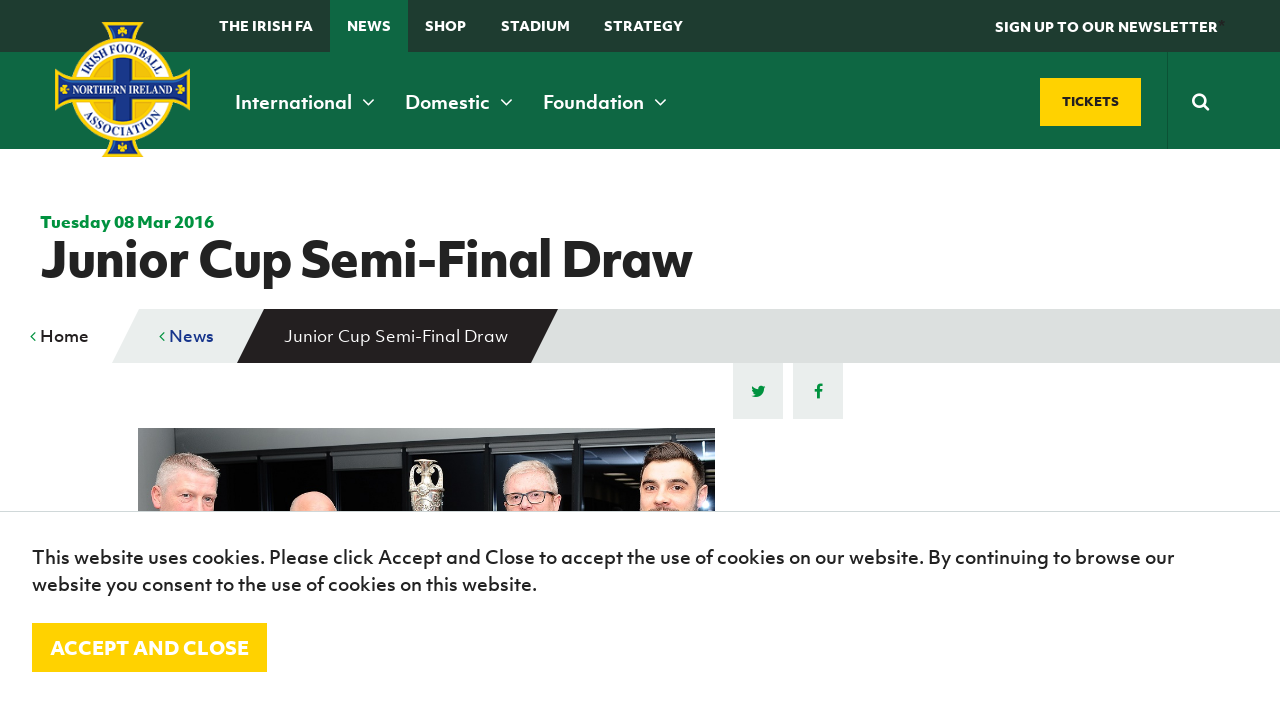

--- FILE ---
content_type: text/html; charset=utf-8
request_url: https://www.irishfa.com/news/2016/march/junior-cup-semi-final-draw
body_size: 20215
content:


<!DOCTYPE html>
<html lang="en" xmlns:ng="http://angularjs.org" id="ng-app" data-ng-app="ifaApp" data-ng-controller="main">
<head>
    <meta charset="UTF-8" />

<title>Junior Cup Semi-Final Draw | IFA</title>
<meta name="description" content="Holders Harryville Homers have been handed a difficult task in their defence of the IFA Junior Cup following Tuesday night&#39;s semi-final draw." />
<meta name="keywords" />

<meta property="og:locale" content="en_GB" />
<meta property="og:type" content=""/>
<meta property="og:title" content="Junior Cup Semi-Final Draw | IFA" />
<meta property="og:description" content="Holders Harryville Homers have been handed a difficult task in their defence of the IFA Junior Cup following Tuesday night&#39;s semi-final draw." />
<meta property="og:url" content="http://www.irishfa.com/news/2016/march/junior-cup-semi-final-draw"/>
  <meta property="og:image" content="/media/3648/reps-from-4-semi-finalists.jpg"/>  
  <meta property="og:image:type" content="image/jpg" />

<meta property="og:site_name" content="IFA" />


<meta name="twitter:card" content="summary_large_image" />
<meta name="twitter:title" content="Junior Cup Semi-Final Draw | IFA" />
<meta name="twitter:description" content="Holders Harryville Homers have been handed a difficult task in their defence of the IFA Junior Cup following Tuesday night&#39;s semi-final draw." />
  <meta name="twitter:image:src" content="http://www.irishfa.com/media/3648/reps-from-4-semi-finalists.jpg?width=500&height=250&mode=crop" />
<meta name="twitter:domain" content="http://www.irishfa.com" />

    <meta name="viewport" content="width=device-width, maximum-scale=1.0, initial-scale=1.0, user-scalable=no" />
    <meta name="apple-mobile-web-app-capable" content="yes" />
    <meta name="apple-mobile-web-app-status-bar-style" content="black" />
	
	<meta name="facebook-domain-verification" content="ffus2h74gl4tk3dr7z4bsny8yw15w4" />
	
    <!--[if lt IE 9]><script src="scripts/html5shiv.js"></script><![endif]-->
    




    <link rel="icon" type="image/x-icon" href="/images/favicon.ico">
    <link rel="apple-touch-icon-precomposed" sizes="114x114" href="/images/apple-touch-icon-114x114-precomposed.png">
    <link rel="apple-touch-icon-precomposed" sizes="72x72" href="/images/apple-touch-icon-72x72-precomposed.png">
    <link rel="apple-touch-icon-precomposed" href="/images/apple-touch-icon-57x57-precomposed.png">
    <link href="https://maxcdn.bootstrapcdn.com/font-awesome/4.7.0/css/font-awesome.min.css" rel="stylesheet">

    
    <link rel="stylesheet" href="https://use.typekit.net/rbe1mpf.css">

    <link rel="stylesheet" href="/css/jquery.fancybox.css" />
    <link rel="stylesheet" href="/Css/dist/style.css" />

    <style>
        .field-validation-error {
            color: red;
        }

        .radiobuttonlist label {
            display: inline !important;
        }

        html, body {
          overflow-x: hidden;
        }
        
        body {
          position: relative
        }
    </style>

    

    <script src="/scripts/jquery-1.10.2.min.js"></script>
    <script src="/scripts/underscore.js"></script>
    <script src="/scripts/owl.carousel.min.js"></script>

    <script src="/scripts/site.js"></script>
    <script src="/scripts/jquery.fancybox.pack.js"></script>
    <script src="/scripts/jquery.fancybox-media.js"></script>
    <script src="/scripts/ddaccordion.js"></script>
    <script src="/scripts/jquery.cycle2.js"></script>
    <script src="/scripts/jquery.cycle2.carousel.min.js"></script>
    <script src="/scripts/css3-mediaqueries.js"></script>
    <script src="/scripts/jquery.easytabs.js"></script>
    <script src="/scripts/selectivizr-min.js"></script>
    <script src="/scripts/waypoints.min.js"></script>
    <script src="/scripts/jquery.counterup.min.js"></script>
    <script src="/scripts/site-specific-scripts.js"></script>
    <script src="/scripts/imagesloaded.js"></script>
    <script src="/scripts/moment.min.js"></script>

    <script src="/scripts/jquery.countdown.js"></script>

    <script src="/Scripts/jquery.cookie.js"></script>
    

    <script src="/scripts/jquery.countdown.js"></script>
    <script src="/Scripts/foundation.min.js"></script>

    

        <script>
        (function (i, s, o, g, r, a, m) {
            i['GoogleAnalyticsObject'] = r; i[r] = i[r] || function () {
                (i[r].q = i[r].q || []).push(arguments)
            }, i[r].l = 1 * new Date(); a = s.createElement(o),
                m = s.getElementsByTagName(o)[0]; a.async = 1; a.src = g; m.parentNode.insertBefore(a, m)
        })(window, document, 'script', '//www.google-analytics.com/analytics.js', 'ga');

        ga('create', 'UA-2813378-1', 'auto');
        ga('send', 'pageview');

    </script>




    <!-- Google Tag Manager -->
    <script>
        (function (w, d, s, l, i) {
            w[l] = w[l] || []; w[l].push({
                'gtm.start':
                    new Date().getTime(), event: 'gtm.js'
            }); var f = d.getElementsByTagName(s)[0],
                j = d.createElement(s), dl = l != 'dataLayer' ? '&l=' + l : ''; j.async = true; j.src =
                    'https://www.googletagmanager.com/gtm.js?id=' + i + dl; f.parentNode.insertBefore(j, f);
        })(window, document, 'script', 'dataLayer', 'GTM-TQMRZMD');</script>
    <!-- End Google Tag Manager —>


        <!-- Facebook Pixel Code -->
    <script>!function (f, b, e, v, n, t, s) { if (f.fbq) return; n = f.fbq = function () { n.callMethod ? n.callMethod.apply(n, arguments) : n.queue.push(arguments) }; if (!f._fbq) f._fbq = n; n.push = n; n.loaded = !0; n.version = '2.0'; n.queue = []; t = b.createElement(e); t.async = !0; t.src = v; s = b.getElementsByTagName(e)[0]; s.parentNode.insertBefore(t, s) }(window, document, 'script', 'https://connect.facebook.net/en_US/fbevents.js'); fbq('init', '177317209476072'); // Insert your pixel ID here. fbq('track', 'PageView');</script>
    <noscript><img height="1" width="1" style="display:none" src="https://www.facebook.com/tr?id=177317209476072&ev=PageView&noscript=1" ; /></noscript> <!-- DO NOT MODIFY -->
    <!-- End Facebook Pixel Code -->

</head>
<body>
    <noscript>
        <img src="http://www.s3network1.com/images/track/62062.png?trk_user=62062&trk_tit=jsdisabled&trk_ref=jsdisabled&trk_loc=jsdisabled" height="0" width="0" style="display:none;" />
    </noscript>

    <script>
        $(document).ready(function () {
            //alert('boo');
            cookiesPolicyBar();
        });

        function cookiesPolicyBar() {
            // Check cookie
            if ($.cookie('ifaGdprCookie') != "active") $('#cookieAcceptBar').show();
            //Assign cookie on click
            $('#cookieAcceptBarConfirm').on('click', function () {
                $.cookie('ifaGdprCookie', 'active', { expires: 7, path: '/' }); // cookie will expire in one day
                $('#cookieAcceptBar').fadeOut();

            });
        }
    </script>
    <header class="header-inner">

        <form class="search-mobile" action="/search-results" method="get">
            <div class="search-mobile-container">
                <input type="text" placeholder="Search" name="q" required />
                <button type="submit"><span><i class="fa fa-search"></i></span></button>
            </div>
        </form>

        <div class="top-nav show-for-xmedium ">
            <div class="grid-container">
                <div class="grid-x grid-padding-x align-middle">
                    <div class="cell small-12 medium-8">
                        <ul>
                            
                            <li><a href="/irish-football-association">The Irish FA</a></li>
                            <li><a class="menu-state-active" href="/news">News</a></li>
                            
                            <li><a href="/shop" target="_blank">Shop</a></li>
                            <li><a href="/national-football-stadium-at-windsor-park">Stadium</a></li>
                                                        
                            
							<li>
                                <a href="https://www.irishfa.com/irish-fa-five-year-strategy">
                                    STRATEGY
                                </a>
                            </li>
                            <li><a class="search-trigger" href="#">&nbsp;</a></li>
                        </ul>
                    </div>
                    <div class="cell small-12 medium-4 text-right">
                        <a href="#" class="header-btn" data-open="news-letter" ng-click="showNewsLetterForm()" ng-class="{'' : shownews}"><span>SIGN UP TO OUR NEWSLETTER</span></a>*
                    </div>
                </div>
            </div>
        </div>
        <nav class="main-navigation ">
            <div class="grid-container">

                <div class="grid-x grid-padding-x align-middle">

                    <div class="cell small-12 medium-12 xmedium-9">
                        <div class="header-left">
                            <span class="mobile-navigation-trigger" ng-click="mobilemenuopen=!mobilemenuopen">
                                <i class="fa" ng-class="{ 'fa-bars' : !mobilemenuopen, 'fa-times' : mobilemenuopen }"></i>
                                <em ng-if="!mobilemenuopen">Menu</em>
                                <em ng-if="mobilemenuopen">Close</em>
                            </span>
                        </div>

                        <a class="logo" href="/">
                            <img src="/images/logo.png" alt="Irish Football Association">
                        </a>
                        <span class="mobile-search-trigger"> </span>

                        <nav class="main-nav">
                            <ul>
                                <li><a href="/ifa-international" data-meganav="1" class="meganav-trigger">International&nbsp;<i class="fa fa-angle-down"></i></a></li>
                                <li><a href="/ifa-domestic" data-meganav="2" class="meganav-trigger">Domestic&nbsp;<i class="fa fa-angle-down"></i></a></li>
                                <li><a href="/irish-fa-foundation" data-meganav="3" class="meganav-trigger">Foundation&nbsp;<i class="fa fa-angle-down"></i></a></li>
                            </ul>
                        </nav>
                    </div>
                    <div class="cell small-12 medium-12 xmedium-3">

                        <div class="header-ticket-search align-middle flex-end">
                            <a class="button custom-size" href="https://www.irishfa.com/tickets" class="buy-tickets"><span>Tickets</span></a>
                            <span class="middle-border"></span>
                            <form class="search-main" action="/search-results" method="get">
                                <input class="search-input" autocomplete="off" type="text" placeholder="Search" name="q" required />
                                <button type="submit"><span><i class="fa fa-search"></i></span></button>
                            </form>
                        </div>
                    </div>

                </div>
            </div>
        </nav>

        <div class="reveal" id="news-letter" data-reveal>
            <h2><strong>Sign up to the Irish FA Newsletter today</strong></h2>
            <small>Keep up-to-date with all the latest news from the Irish FA including ticket updates, match information, competitions, articles and much more.</small>

            <form ng-submit="submitFanNews()" id="fan-news-form" ng-class="{'show' : shownews, 'sent' : sent}">

                <input type="email" class="textbox" ng-model="newsletterEmail" ng-show="shownews" placeholder="Email address" required />
                <button type="submit" class="button yellow">
                    <span ng-hide="newsSending">Subscribe</span>
                    <i ng-if="newsSending" class="fa fa-cog fa-spin"></i>
                </button>

                <div id="thank-you"><span>Thank you</span></div>

            </form>

            <button class="close-button" data-close aria-label="Close reveal" type="button">
                <span aria-hidden="true" class="color--white">&times;</span>
            </button>

            

        </div>







         <div class="meganav" data-meganav="1">
      <div class="row-medium">
        <div class="col col-4">

                  <div class="subsection">
          <h5><a href="/ifa-international/fixtures-and-results"><i>B</i><span>Fixtures and results</span></a></h5>
        </div>
 
           

        </div>
        <div class="col col-4">

                  <div class="subsection">
          <h5><a href="/ifa-international/squads"><i>E</i><span>Squads</span></a></h5>
            <ul>
                <li><a href="/ifa-international/squads/northern-ireland-senior-men">Northern Ireland Senior Men</a></li>
                <li><a href="/ifa-international/squads/northern-ireland-under-21">Northern Ireland Under 21</a></li>
                <li><a href="/ifa-international/squads/northern-ireland-under-19-men">Northern Ireland Under 19 Men</a></li>
                <li><a href="/ifa-international/squads/northern-ireland-under-17-men">Northern Ireland Under 17 Men</a></li>
                <li><a href="/ifa-international/squads/northern-ireland-senior-women">Northern Ireland Senior Women</a></li>
                <li><a href="/ifa-international/squads/northern-ireland-under-19-women">Northern Ireland Under 19 Women</a></li>
                <li><a href="/ifa-international/squads/northern-ireland-under-17-women">Northern Ireland Under 17 Women</a></li>
            </ul>
        </div>
 
           

        </div>
        <div class="col col-4">

                  <div class="subsection">
          <h5><a href="/ifa-international/gawa-zone"><i>D</i><span>GAWA Zone</span></a></h5>
            <ul>
                <li><a href="/ifa-international/gawa-zone/supporters-clubs">Supporters&#39; clubs</a></li>
                <li><a href="/ifa-international/gawa-zone/fan-experience">Fan Experience</a></li>
                <li><a href="/ifa-international/gawa-zone/rewind-watch-classic-northern-ireland-matches">REWIND: Watch classic Northern Ireland matches</a></li>
                <li><a href="/ifa-international/gawa-zone/northern-ireland-hall-of-fame">Northern Ireland Hall of Fame</a></li>
                <li><a href="/ifa-international/gawa-zone/gawa-shop">GAWA Shop</a></li>
            </ul>
        </div>
 
                  <div class="subsection">
          <h5><a href="/ifa-international/jd-national-academy"><i>J</i><span>JD National Academy</span></a></h5>
            <ul>
                <li><a href="/ifa-international/jd-national-academy/about-jd-national-academy">About JD National Academy</a></li>
            </ul>
        </div>
 

        </div>
      </div>
    </div>


    <div class="meganav" data-meganav="2">
      <div class="row-medium">
        <div class="col col-4">

                  <div class="subsection">
          <h5><a href="/ifa-domestic/fixtures-results"><i>B</i><span>Fixtures &amp; Results</span></a></h5>
        </div>
 
                  <div class="subsection">
          <h5><a href="/ifa-domestic/cup-competitions"><i>A</i><span>Cup competitions</span></a></h5>
            <ul>
                <li><a href="/ifa-domestic/cup-competitions/clearer-water-irish-cup">Clearer Water Irish Cup</a></li>
                <li><a href="/ifa-domestic/cup-competitions/womens-challenge-cup">Women&#39;s Challenge Cup</a></li>
                <li><a href="/ifa-domestic/cup-competitions/mccombs-coach-travel-intermediate-cup">McComb&#39;s Coach Travel Intermediate Cup</a></li>
                <li><a href="/ifa-domestic/cup-competitions/fonacab-craig-stanfield-junior-cup">fonaCAB Craig Stanfield Junior Cup</a></li>
                <li><a href="/ifa-domestic/cup-competitions/harry-cavan-youth-cup">Harry Cavan Youth Cup</a></li>
            </ul>
        </div>
 

        </div>
        <div class="col col-4">

                  <div class="subsection">
          <h5><a href="/ifa-domestic/leagues"><i>M</i><span>Leagues</span></a></h5>
            <ul>
                <li><a href="/ifa-domestic/leagues/nifl-premiership">NIFL Premiership</a></li>
                <li><a href="/ifa-domestic/leagues/nifl-women-s-premiership">NIFL Women’s Premiership</a></li>
                <li><a href="/ifa-domestic/leagues/nifl-championship">NIFL Championship</a></li>
                <li><a href="/ifa-domestic/leagues/nifl-premier-intermediate-league">NIFL Premier Intermediate League</a></li>
                <li><a href="/ifa-domestic/leagues/northern-ireland-womens-football-association">Northern Ireland Women&#39;s Football Association</a></li>
                <li><a href="/ifa-domestic/leagues/northern-amateur-football-league">Northern Amateur Football League</a></li>
                <li><a href="/ifa-domestic/leagues/player-registration-forms">Player Registration Forms</a></li>
            </ul>
        </div>
 

        </div>
        <div class="col col-4">


        </div>
      </div>
    </div>

    <div class="meganav" data-meganav="3">
      <div class="row-medium">
        <div class="col col-3">

                  <div class="subsection">
          <h5><a href="/irish-fa-foundation/grassroots-and-youth-football"><i>G</i><span>Grassroots and Youth Football</span></a></h5>
            <ul>
                <li><a href="/irish-fa-foundation/grassroots-and-youth-football/irish-fa-football-camps">Irish FA Football Camps</a></li>
                <li><a href="/irish-fa-foundation/grassroots-and-youth-football/mcdonalds-programmes">McDonald&#39;s Programmes</a></li>
                <li><a href="/irish-fa-foundation/grassroots-and-youth-football/girls-and-womens-football">Girls&#39; and women&#39;s football</a></li>
                <li><a href="/irish-fa-foundation/grassroots-and-youth-football/safeguarding">Safeguarding</a></li>
                <li><a href="/irish-fa-foundation/grassroots-and-youth-football/delivering-let-them-play">Delivering Let Them Play</a></li>
                <li><a href="/irish-fa-foundation/grassroots-and-youth-football/schools-programmes">Schools Programmes</a></li>
                <li><a href="/irish-fa-foundation/grassroots-and-youth-football/howdens-game-changer-programme">Howdens Game Changer Programme</a></li>
                <li><a href="/irish-fa-foundation/grassroots-and-youth-football/youth-football-framework">Youth Football Framework</a></li>
            </ul>
        </div>
 


        </div>
        <div class="col col-3">

                  <div class="subsection">
          <h5><a href="/irish-fa-foundation/disability-and-inclusive-football"><i>K</i><span>Disability and Inclusive Football</span></a></h5>
            <ul>
                <li><a href="/irish-fa-foundation/disability-and-inclusive-football/coaching">Coaching</a></li>
                <li><a href="/irish-fa-foundation/disability-and-inclusive-football/disability-strategy-booklet">Disability Strategy Booklet</a></li>
                <li><a href="/irish-fa-foundation/disability-and-inclusive-football/deaf-football">Deaf football</a></li>
                <li><a href="/irish-fa-foundation/disability-and-inclusive-football/george-best-community-cup">George Best Community Cup</a></li>
            </ul>
        </div>
 


        </div>
        <div class="col col-3">

                  <div class="subsection">
          <h5><a href="/irish-fa-foundation/community-volunteering"><i>C</i><span>Community &amp; Volunteering</span></a></h5>
            <ul>
                <li><a href="/irish-fa-foundation/community-volunteering/stadium-community-benefits-initiative">Stadium Community Benefits Initiative</a></li>
                <li><a href="/irish-fa-foundation/community-volunteering/how-to-volunteer">How to volunteer</a></li>
                <li><a href="/irish-fa-foundation/community-volunteering/people-clubs">People &amp; Clubs</a></li>
                <li><a href="/irish-fa-foundation/community-volunteering/stay-onside">Stay Onside</a></li>
                <li><a href="/irish-fa-foundation/community-volunteering/ahead-of-the-game">Ahead of the Game</a></li>
                <li><a href="/irish-fa-foundation/community-volunteering/walking-football">Walking Football</a></li>
                <li><a href="/irish-fa-foundation/community-volunteering/department-for-communities">Department for Communities</a></li>
                <li><a href="/irish-fa-foundation/community-volunteering/young-leaders-programme">Young Leaders Programme</a></li>
                <li><a href="/irish-fa-foundation/community-volunteering/fresh-start-through-sport-programme">Fresh Start Through Sport Programme</a></li>
            </ul>
        </div>
 

        </div>
        <div class="col col-3">

                  <div class="subsection">
          <h5><a href="/irish-fa-foundation/futsal"><i>N</i><span>Futsal</span></a></h5>
            <ul>
                <li><a href="/irish-fa-foundation/futsal/grassroots-futsal-development">Grassroots Futsal Development</a></li>
                <li><a href="/irish-fa-foundation/futsal/domestic-futsal-competitions">Domestic Futsal Competitions</a></li>
                <li><a href="/irish-fa-foundation/futsal/futsal-coach-education">Futsal Coach Education</a></li>
                <li><a href="/irish-fa-foundation/futsal/futsal-referee-education">Futsal Referee Education</a></li>
                <li><a href="/irish-fa-foundation/futsal/international-futsal">International Futsal</a></li>
            </ul>
        </div>
 

        </div>
      </div>
    </div>





        <div class="clearfix"></div>
        </div>
    </header>


    <style>
        .sub-nav {
            display: none;
        }

            .sub-nav.open {
                display: block;
            }
    </style>


    
<nav class="mobile-navigation" ng-class="{'open' : mobilemenuopen}">
  <ul>
    <li><a href="/">Home</a></li>
        <li>

                <a href="/ifa-international">International teams</a>
                    <span class="nav-toggle"><i class="fa fa-angle-down"></i></span>
                    <ul class="sub-nav">
                            <li>
                                <a href="/ifa-international/fixtures-and-results">Fixtures and results</a>
                            </li>
                            <li>
                                <a href="/ifa-international/squads">Squads</a>
                            </li>
                            <li>
                                <a href="/ifa-international/gawa-zone">GAWA Zone</a>
                            </li>
                            <li>
                                <a href="/ifa-international/jd-national-academy">JD National Academy</a>
                            </li>
                            <li>
                                <a href="/ifa-international/irish-fa-jd-national-academy-residential">Irish FA JD National Academy Residential</a>
                            </li>
                            <li>
                                <a href="/ifa-international/a-new-dream-uefa-womens-euro-2022">A New Dream | UEFA Women&#39;s Euro 2022</a>
                            </li>
                    </ul>

        </li>
        <li>

                <a href="/ifa-domestic">Domestic</a>
                    <span class="nav-toggle"><i class="fa fa-angle-down"></i></span>
                    <ul class="sub-nav">
                            <li>
                                <a href="/ifa-domestic/fixtures-results">Fixtures &amp; Results</a>
                            </li>
                            <li>
                                <a href="/ifa-domestic/cup-competitions">Cup competitions</a>
                            </li>
                            <li>
                                <a href="/ifa-domestic/leagues">Leagues</a>
                            </li>
                    </ul>

        </li>
        <li>

                <a href="/irish-fa-foundation">Irish FA Foundation</a>
                    <span class="nav-toggle"><i class="fa fa-angle-down"></i></span>
                    <ul class="sub-nav">
                            <li>
                                <a href="/irish-fa-foundation/grassroots-and-youth-football">Grassroots and Youth Football</a>
                            </li>
                            <li>
                                <a href="/irish-fa-foundation/disability-and-inclusive-football">Disability and Inclusive Football</a>
                            </li>
                            <li>
                                <a href="/irish-fa-foundation/community-volunteering">Community &amp; Volunteering</a>
                            </li>
                            <li>
                                <a href="/irish-fa-foundation/futsal">Futsal</a>
                            </li>
                            <li>
                                <a href="/irish-fa-foundation/ifa-foundation-online-resources">IFA Foundation online resources</a>
                            </li>
                    </ul>

        </li>
        <li>

                <a href="/irish-football-association">The Irish FA</a>
                    <span class="nav-toggle"><i class="fa fa-angle-down"></i></span>
                    <ul class="sub-nav">
                            <li>
                                <a href="/irish-football-association/about-the-ifa">About the IFA</a>
                            </li>
                            <li>
                                <a href="/irish-football-association/irish-fa-dcms-grassroots-facilities-investment-fund-2025-26">Irish FA / DCMS Grassroots Facilities Investment Fund 2025-26</a>
                            </li>
                            <li>
                                <a href="/irish-football-association/appeals">Appeals</a>
                            </li>
                            <li>
                                <a href="/irish-football-association/coach-education">Coach Education</a>
                            </li>
                            <li>
                                <a href="/irish-football-association/refereeing">Refereeing</a>
                            </li>
                            <li>
                                <a href="/irish-football-association/official-partners-of-the-irish-fa">Official partners of the Irish FA</a>
                            </li>
                            <li>
                                <a href="/irish-football-association/association-documents">Association Documents</a>
                            </li>
                            <li>
                                <a href="/irish-football-association/stadium">Stadium</a>
                            </li>
                            <li>
                                <a href="/irish-football-association/suspension-list-and-notice-of-complaints">Suspension List and Notice of Complaints</a>
                            </li>
                            <li>
                                <a href="/irish-football-association/club-licensing">Club Licensing</a>
                            </li>
                            <li>
                                <a href="/irish-football-association/rules-and-regulations">Rules and regulations</a>
                            </li>
                            <li>
                                <a href="/irish-football-association/agents">Agents</a>
                            </li>
                            <li>
                                <a href="/irish-football-association/anti-doping">Anti-doping</a>
                            </li>
                            <li>
                                <a href="/irish-football-association/contact-us">Contact Us</a>
                            </li>
                            <li>
                                <a href="/irish-football-association/social-return-on-investment-sroi">Social Return On Investment  - SROI</a>
                            </li>
                            <li>
                                <a href="/irish-football-association/youth-football-framework">Youth Football Framework</a>
                            </li>
                            <li>
                                <a href="/irish-football-association/facilities">Facilities</a>
                            </li>
                            <li>
                                <a href="/irish-football-association/men-s-football-pyramid-restructure">Men’s Football Pyramid Restructure</a>
                            </li>
                            <li>
                                <a href="/irish-football-association/inspire-programme">Inspire Programme</a>
                            </li>
                    </ul>

        </li>
        <li>

                <a href="/news">News</a>
                    <span class="nav-toggle"><i class="fa fa-angle-down"></i></span>
                    <ul class="sub-nav">
                            <li>
                                <a href="/news/categories">Categories</a>
                            </li>
                    </ul>

        </li>
        <li>

                <a href="/events">Events</a>
                    <span class="nav-toggle"><i class="fa fa-angle-down"></i></span>
                    <ul class="sub-nav">
                            <li>
                                <a href="/events/categories">Categories</a>
                            </li>
                    </ul>

        </li>
        <li>

                <a href="/shop">Shop</a>
                    <span class="nav-toggle"><i class="fa fa-angle-down"></i></span>
                    <ul class="sub-nav">
                            <li>
                                <a href="/shop/black-friday-offers-2023">Black Friday offers 2023</a>
                            </li>
                    </ul>

        </li>
        <li>

                <a class="button blue" href="/tickets"><i>H</i> Tickets</a>

        </li>
        <li>

                <a href="/subscribe">Subscribe</a>

        </li>
        <li>

                <a href="/newsletter">Newsletter</a>

        </li>
        <li>

                <a href="/irish-fa-five-year-strategy">Irish FA five-year strategy</a>

        </li>
        <li>

                <a href="/find-a-club">Find A Club</a>
                    <span class="nav-toggle"><i class="fa fa-angle-down"></i></span>
                    <ul class="sub-nav">
                            <li>
                                <a href="/find-a-club/sion-swifts-ladies-girls-fc">Sion Swifts Ladies &amp; Girls FC</a>
                            </li>
                            <li>
                                <a href="/find-a-club/linfield-ladies-fc">Linfield Ladies FC</a>
                            </li>
                            <li>
                                <a href="/find-a-club/glentoran-women-fc">Glentoran Women FC</a>
                            </li>
                            <li>
                                <a href="/find-a-club/crusaders-strikers-womens-fc">Crusaders Strikers Women&#39;s F.C.</a>
                            </li>
                            <li>
                                <a href="/find-a-club/craigavon-city-ladies">Craigavon City Ladies</a>
                            </li>
                            <li>
                                <a href="/find-a-club/ambassadors-fc">Ambassadors FC</a>
                            </li>
                            <li>
                                <a href="/find-a-club/lisburn-ladies">Lisburn Ladies</a>
                            </li>
                            <li>
                                <a href="/find-a-club/carnmoney-ladies-fc">Carnmoney Ladies FC</a>
                            </li>
                            <li>
                                <a href="/find-a-club/albert-foundry-fc">Albert Foundry FC</a>
                            </li>
                            <li>
                                <a href="/find-a-club/antrim-rovers-fc">Antrim Rovers FC</a>
                            </li>
                            <li>
                                <a href="/find-a-club/armagh-city-ladies-and-girls">Armagh City Ladies and Girls</a>
                            </li>
                            <li>
                                <a href="/find-a-club/ballinamallard-united">Ballinamallard United</a>
                            </li>
                            <li>
                                <a href="/find-a-club/ballymena-united-allstars">Ballymena United Allstars</a>
                            </li>
                            <li>
                                <a href="/find-a-club/22nd-ob-ladies-fc">22nd OB / Ladies FC</a>
                            </li>
                            <li>
                                <a href="/find-a-club/ballynagross-fc">Ballynagross FC</a>
                            </li>
                            <li>
                                <a href="/find-a-club/ballynahinch-youth-ladies">Ballynahinch Youth Ladies</a>
                            </li>
                            <li>
                                <a href="/find-a-club/banbridge-rangers">Banbridge Rangers</a>
                            </li>
                            <li>
                                <a href="/find-a-club/bangor-ladies-fc">Bangor Ladies FC</a>
                            </li>
                            <li>
                                <a href="/find-a-club/belfast-celtic-ladies">Belfast Celtic Ladies</a>
                            </li>
                            <li>
                                <a href="/find-a-club/belfast-ravens">Belfast Ravens</a>
                            </li>
                            <li>
                                <a href="/find-a-club/belfast-swifts">Belfast Swifts</a>
                            </li>
                            <li>
                                <a href="/find-a-club/carrick-rangers-academy">Carrick Rangers Academy</a>
                            </li>
                            <li>
                                <a href="/find-a-club/castlewellan-fc">Castlewellan FC</a>
                            </li>
                            <li>
                                <a href="/find-a-club/cliftonville-ladies">Cliftonville Ladies</a>
                            </li>
                            <li>
                                <a href="/find-a-club/coleraine-ladies">Coleraine Ladies</a>
                            </li>
                            <li>
                                <a href="/find-a-club/comber-rec-ladies">Comber Rec Ladies</a>
                            </li>
                            <li>
                                <a href="/find-a-club/craigavon-city">Craigavon City</a>
                            </li>
                            <li>
                                <a href="/find-a-club/crewe-united-ladies">Crewe United Ladies</a>
                            </li>
                            <li>
                                <a href="/find-a-club/crumlin-united-football-academy">Crumlin United Football Academy</a>
                            </li>
                            <li>
                                <a href="/find-a-club/derry-city-fc">Derry City FC</a>
                            </li>
                            <li>
                                <a href="/find-a-club/downpatrick-fc">Downpatrick FC</a>
                            </li>
                            <li>
                                <a href="/find-a-club/dungiven-celtic-girls">Dungiven Celtic Girls</a>
                            </li>
                            <li>
                                <a href="/find-a-club/foyle-belles">Foyle Belles</a>
                            </li>
                            <li>
                                <a href="/find-a-club/greenisland-girls">Greenisland Girls</a>
                            </li>
                            <li>
                                <a href="/find-a-club/irvinestown-wanderers">Irvinestown Wanderers</a>
                            </li>
                            <li>
                                <a href="/find-a-club/killen-rangers">Killen Rangers</a>
                            </li>
                            <li>
                                <a href="/find-a-club/larne-ladies">Larne Ladies</a>
                            </li>
                            <li>
                                <a href="/find-a-club/linfield-ladies">Linfield Ladies</a>
                            </li>
                            <li>
                                <a href="/find-a-club/lisburn-ladies-fc">Lisburn Ladies FC</a>
                            </li>
                            <li>
                                <a href="/find-a-club/lisburn-rangers-ladies">Lisburn Rangers Ladies</a>
                            </li>
                            <li>
                                <a href="/find-a-club/lisnaskea-rovers-fc">Lisnaskea Rovers FC</a>
                            </li>
                            <li>
                                <a href="/find-a-club/mid-ulster-ladies-fc">Mid Ulster Ladies FC</a>
                            </li>
                            <li>
                                <a href="/find-a-club/moneyslane-ladies-fc">Moneyslane Ladies FC</a>
                            </li>
                            <li>
                                <a href="/find-a-club/mountjoy-fc">Mountjoy FC</a>
                            </li>
                            <li>
                                <a href="/find-a-club/roe-valley-girls">Roe Valley Girls</a>
                            </li>
                            <li>
                                <a href="/find-a-club/sion-swifts">Sion Swifts</a>
                            </li>
                            <li>
                                <a href="/find-a-club/st-james-swifts">St James Swifts</a>
                            </li>
                            <li>
                                <a href="/find-a-club/st-marys-fc">St Mary&#39;s FC</a>
                            </li>
                            <li>
                                <a href="/find-a-club/st-matthews">St Matthew&#39;s</a>
                            </li>
                            <li>
                                <a href="/find-a-club/tummery-athletic-fc">Tummery Athletic FC</a>
                            </li>
                    </ul>

        </li>
        <li>

                <a href="/football-ni-app">Football NI app</a>

        </li>
        <li>

                <a href="/esports">Esports</a>

        </li>
        <li>

                <a href="/fotm">FOTM</a>

        </li>
        <li>

                <a href="/irishcupfinal">IrishCupFinal</a>

        </li>


		
        <li>
            <a href="https://www.irishfa.com/ifa-international/a-new-dream-uefa-womens-euro-2022">
                Women’s Euro
            </a>
        </li>
  </ul>
</nav>



    




<section class="breadcrumb mobile ">

    <div class="row">
      <ul>
        <li><a href="#" id="go-back"><i class="fa fa-angle-left"></i> Back</a><span></span></li>
      </ul>
        <div class="section-menu">
          <a class="button secondary small section-menu-trigger" ng-click="innermobilenav=!innermobilenav">
            <span class="accordprefix"> <i class='fa' ng-class="{'fa-bars' : !innermobilenav, 'fa-times' : innermobilenav}"></i></span>
            <span>In this section</span>
          </a>
        </div>
        <ul class="section-menu-list" ng-class="{'open' : innermobilenav}">
            <li>
              <a href="/news/2016/march/mlas-back-uefa-women-s-under-19-championship">MLA&#39;s back UEFA Women’s Under-19 Championship</a>

              

            </li>
            <li>
              <a href="/news/2016/march/northern-ireland-to-host-european-womens-under-19-championships">Northern Ireland to host European Women&#39;s Under 19 Championships</a>

              

            </li>
            <li>
              <a href="/news/2016/march/magilton-on-club-ni-programme">Magilton on Club NI Programme</a>

              

            </li>
            <li>
              <a href="/news/2016/march/club-ni-cup-a-success">Club NI Cup A Success</a>

              

            </li>
            <li>
              <a href="/news/2016/march/countdown-to-uefa-futsal-euro-serbia-2016">Countdown to UEFA Futsal EURO Serbia 2016</a>

              

            </li>
            <li>
              <a href="/news/2016/march/national-female-futsal-finals">National Female Futsal Finals</a>

              

            </li>
            <li>
              <a href="/news/2016/march/annual-futsal-cup-kicks-off">Annual Futsal Cup kicks off</a>

              

            </li>
            <li>
              <a href="/news/2016/march/staff-conference-on-football-development-futsal">Staff Conference on football development &amp; Futsal</a>

              

            </li>
            <li>
              <a href="/news/2016/march/tennents-irish-cup-6th-round-weekend">Tennent&#39;s Irish Cup 6th Round Weekend</a>

              

            </li>
            <li>
              <a href="/news/2016/march/volunteer-focus-linda-ross">Volunteer Focus - Linda Ross</a>

              

            </li>
            <li>
              <a href="/news/2016/march/st-lukes-reach-junior-cup-semis">St Lukes reach Junior Cup Semi&#39;s</a>

              

            </li>
            <li>
              <a href="/news/2016/march/nortel-progress-in-intermediate-cup">Nortel progress in Intermediate Cup</a>

              

            </li>
            <li>
              <a href="/news/2016/march/ballymena-iii-reach-youth-cup-semis">Ballymena III reach Youth Cup Semis</a>

              

            </li>
            <li>
              <a href="/news/2016/march/crusader-colts-reach-harry-cavan-youth-cup-final">Crusader Colts reach Harry Cavan Youth Cup Final</a>

              

            </li>
            <li>
              <a href="/news/2016/march/ballymena-iii-clinch-last-minute-winner">Ballymena III clinch last minute winner</a>

              

            </li>
            <li>
              <a href="/news/2016/march/michael-o-neill-signs-new-four-year-contract-with-the-irish-fa">Michael O’Neill signs new four-year contract with the Irish FA</a>

              

            </li>
            <li>
              <a href="/news/2016/march/book-now-on-the-nutty-krust-easter-football-camps">Book Now On The Nutty Krust Easter Football Camps!</a>

              

            </li>
            <li>
              <a href="/news/2016/march/countdown-to-uefa-euro-2016-100-days-to-go">Countdown To Uefa Euro 2016 – 100 Days To Go!</a>

              

            </li>
            <li>
              <a href="/news/2016/march/tickets-for-international-friendlies-now-on-sale">Tickets For International Friendlies Now On Sale</a>

              

            </li>
            <li>
              <a href="/news/2016/march/junior-cup-semi-final-draw">Junior Cup Semi-Final Draw</a>

              

            </li>
            <li>
              <a href="/news/2016/march/under-18-squad-named-for-international-against-england">Under 18 Squad Named For International Against England</a>

              

            </li>
            <li>
              <a href="/news/2016/march/brunt-out-of-euro-2016">Brunt Out Of Euro 2016</a>

              

            </li>
            <li>
              <a href="/news/2016/march/northern-ireland-fall-to-last-minute-winner-from-slovakia">Northern Ireland Fall To Last Minute Winner From Slovakia</a>

              

            </li>
            <li>
              <a href="/news/2016/march/it-s-a-devastating-blow-for-chris-michael-oneill">‘It’S A Devastating Blow For Chris’ - Michael O&#39;neill</a>

              

            </li>
            <li>
              <a href="/news/2016/march/ticket-update-for-slovenia-game">Ticket Update For Slovenia Game</a>

              

            </li>
            <li>
              <a href="/news/2016/march/tennents-irish-cup-quarter-final-preview">Tennent&#39;s Irish Cup Quarter Final Preview</a>

              

            </li>
            <li>
              <a href="/news/2016/march/irish-fa-to-play-a-key-role-in-the-use-of-video-assistants">Irish FA to play a key role in the use of video assistants</a>

              

            </li>
            <li>
              <a href="/news/2016/march/poland-v-northern-ireland-100-days-to-go">Poland V Northern Ireland - 100 Days To Go!</a>

              

            </li>
            <li>
              <a href="/news/2016/march/slovenia-tickets-deadline-extended">Slovenia Tickets Deadline Extended</a>

              

            </li>
            <li>
              <a href="/news/2016/march/uefa-euro-2016-ticket-update">Uefa Euro 2016 Ticket Update</a>

              

            </li>
            <li>
              <a href="/news/2016/march/tennents-irish-cup-quarter-final-round-up-semi-final-draw">Tennent&#39;s Irish Cup Quarter-Final Round-Up &amp; Semi-Final Draw</a>

              

            </li>
            <li>
              <a href="/news/2016/march/boys-across-the-water">Boys Across The Water</a>

              

            </li>
            <li>
              <a href="/news/2016/march/ifab-agrees-to-introduce-experiments-with-video-assistant-referees">IFAB agrees to introduce experiments with video assistant referees</a>

              

            </li>
            <li>
              <a href="/news/2016/march/late-penalty-secures-tennents-irish-cup-semi-for-lurgan-celtic">Late Penalty Secures Tennent&#39;s Irish Cup Semi For Lurgan Celtic</a>

              

            </li>
            <li>
              <a href="/news/2016/march/player-focus-roy-carroll">Player Focus | Roy Carroll</a>

              

            </li>
            <li>
              <a href="/news/2016/march/david-guetta-aims-for-1-million-fans-to-record-with-him-on-the-official-song-of-uefa-euro-2016">David Guetta Aims For 1 Million Fans To Record With Him On The Official Song Of Uefa Euro 2016</a>

              

            </li>
            <li>
              <a href="/news/2016/march/international-women-s-day-let-them-play">International Women’S Day - Let Them Play</a>

              

            </li>
            <li>
              <a href="/news/2016/march/new-women-s-domestic-football-manager">New Women’S Domestic Football Manager</a>

              

            </li>
            <li>
              <a href="/news/2016/march/book-on-nutty-krust-camp-win-two-tickets-to-northern-ireland-v-slovenia">Book on Nutty Krust Camp &amp; win two tickets to Northern Ireland v Slovenia</a>

              

            </li>
            <li>
              <a href="/news/2016/march/boys-across-the-water-march-21">Boys Across The Water - March 21</a>

              

            </li>
            <li>
              <a href="/news/2016/march/under-19-elite-stage-squad-announced">Under 19 Elite Stage squad announced</a>

              

            </li>
            <li>
              <a href="/news/2016/march/oliver-norwood-on-childhood-at-manchester-united">Oliver Norwood on childhood at Manchester United</a>

              

            </li>
            <li>
              <a href="/news/2016/march/michael-oneill-on-latest-additions">Michael O&#39;Neill on latest additions</a>

              

            </li>
            <li>
              <a href="/news/2016/march/tennent-s-irish-cup-semi-finals-rescheduled-following-formal-request-from-psni">Tennent’s Irish Cup Semi-Finals rescheduled following formal request from PSNI</a>

              

            </li>
            <li>
              <a href="/news/2016/march/squad-announced-for-wales-and-slovenia">Squad Announced for Wales and Slovenia</a>

              

            </li>
            <li>
              <a href="/news/2016/march/womens-under-17s-to-compete-in-elite-stage">Women&#39;s Under 17&#39;s to compete in Elite Stage</a>

              

            </li>
            <li>
              <a href="/news/2016/march/football-volunteers-celebrated-at-guildhall-event">Football volunteers celebrated at Guildhall Event</a>

              

            </li>
            <li>
              <a href="/news/2016/march/michael-o-neill-stability-is-key">Michael O’Neill - Stability is Key</a>

              

            </li>
            <li>
              <a href="/news/2016/march/niall-mcginn-speaks-about-the-new-additions-to-the-squad">Niall McGinn speaks about the new additions to the squad</a>

              

            </li>
            <li>
              <a href="/news/2016/march/womens-under-17s-lose-elite-stage-opener">Women&#39;s Under 17&#39;s lose Elite Stage Opener</a>

              

            </li>
            <li>
              <a href="/news/2016/march/craigan-on-under-19-european-championships-elite-stage">Craigan on Under 19 European Championships Elite Stage</a>

              

            </li>
            <li>
              <a href="/news/2016/march/davis-and-hutton-win-vauxhall-northern-ireland-player-of-the-year-awards">Davis and Hutton win Vauxhall Northern Ireland Player of the Year Awards</a>

              

            </li>
            <li>
              <a href="/news/2016/march/mcginn-on-fans-support">McGinn on fans support</a>

              

            </li>
            <li>
              <a href="/news/2016/march/michael-oneill-speaks-on-the-competition-for-places">Michael O&#39;Neill speaks on the competition for places</a>

              

            </li>
            <li>
              <a href="/news/2016/march/the-12th-man-northern-ireland-v-slovenia">The 12th Man: Northern Ireland v Slovenia</a>

              

            </li>
            <li>
              <a href="/news/2016/march/northernireland-the-new-twitter-home-of-the-northern-ireland-team">@NorthernIreland - The new Twitter home of the Northern Ireland team</a>

              

            </li>
            <li>
              <a href="/news/2016/march/late-penalty-denies-northern-ireland-victory-in-wales">Late penalty denies Northern Ireland victory in Wales</a>

              

            </li>
            <li>
              <a href="/news/2016/march/mcgovern-keen-to-keep-up-momentum-going-into-the-euros">McGovern keen to keep up momentum going into the Euros</a>

              

            </li>
            <li>
              <a href="/news/2016/march/billy-mckay-we-re-trying-different-things-for-the-euros">Billy McKay – We’re trying different things for the Euros</a>

              

            </li>
            <li>
              <a href="/news/2016/march/steven-davis-were-enjoying-the-moment">Steven Davis: &quot;We&#39;re enjoying the moment&quot;</a>

              

            </li>
            <li>
              <a href="/news/2016/march/match-preview-northern-ireland-v-slovenia">Match Preview | Northern Ireland v Slovenia</a>

              

            </li>
            <li>
              <a href="/news/2016/march/washington-finds-target-on-record-breaking-night-for-northern-ireland">Washington finds target on record breaking night for Northern Ireland</a>

              

            </li>
            <li>
              <a href="/news/2016/march/conor-washington-on-scoring-his-first-goal">Conor Washington on Scoring his first Goal!</a>

              

            </li>
            <li>
              <a href="/news/2016/march/oliver-norwood-its-something-were-proud-of">Oliver Norwood: &quot;It&#39;s something we&#39;re proud of&quot;</a>

              

            </li>
            <li>
              <a href="/news/2016/march/shane-ferguson-we-can-take-many-positives-from-the-game">Shane Ferguson: &quot;We can take many positives from the game&quot;</a>

              

            </li>
            <li>
              <a href="/news/2016/march/under-21-s-lose-in-scotland">Under 21’s lose in Scotland</a>

              

            </li>
            <li>
              <a href="/news/2016/march/craigan-they-made-our-country-proud">Craigan: &quot;They made our country proud&quot;</a>

              

            </li>
            <li>
              <a href="/news/2016/march/glenavon-prepare-for-tennents-irish-cup-semi-finals">Glenavon prepare for Tennent&#39;s Irish Cup semi-finals</a>

              

            </li>
            <li>
              <a href="/news/2016/march/lurgan-celtic-ready-for-biggest-day-in-history">Lurgan Celtic ready for biggest day in history</a>

              

            </li>
            <li>
              <a href="/news/2016/march/tennent-s-irish-cup-semi-final-preview">Tennent’s Irish Cup semi-final preview</a>

              

            </li>
        </ul>        

  </div>
</section>
<script>
  $('#go-back').on('click', function(e) {
    window.history.back();
  });
</script>








<section class="hero-inner news-banner">
    <div class="row">
        <div class="col-12 col flush">
    
            <div class="new-banner-title">
                <div class="page-title-inner">
                    <h1>
                        <div class="date">Tuesday 08 Mar 2016</div>
Junior Cup Semi-Final Draw
                    </h1>


             </div>
            </div>
        </div>
    </div>
</section>



<section class="breadcrumb desktop ">
    <div class="row">
        <ul>
                <li><a href="/"><i class="fa fa-angle-left"></i>&nbsp;Home</a><span></span></li>
                <li><a href="/news"><i class="fa fa-angle-left"></i>&nbsp;News</a><span></span></li>
            <li>Junior Cup Semi-Final Draw<span></span></li>
        </ul>
    </div>
</section>


<section class="inner-content general-content news-inner-banner" style="background-color:#fff;">
    <div class="row-medium">
        <div class="col-8 col flush content-main">

                       <div class="gc-rte ">
            <div class="box-body no-bottom-padding">
              <div class="content-panel gc-margin-inner">

                <div class="featured-media no-bottom-margin">

                    <img src="/media/3648/reps-from-4-semi-finalists.jpg" alt="Junior Cup semi-final draw 2015/16" title="Junior Cup semi-final draw 2015/16"/>
                  

                </div>

              </div>
            </div>
          </div>


            





<div class="gc-rte">

  <div class="box-body">

    <div class="content-panel gc-margin-inner">
       <p><span style="line-height: 1.3em; font-size: 9.632px;">The Ballymena Saturday Morning League side have been paired with fellow BSML outfit Carniny Rangers in a tie that is certain to set the pulses racing within the football community in the town.</span></p>
<p><span style="line-height: 1.3em; font-size: 9.632px;">Carniny already have the edge over the Homers following a Boxing Day win in the local O'Kane Cup final but, in the league, only goal difference comes between them.</span></p>
<p><span style="line-height: 1.3em; font-size: 9.632px;">The other semi-final tie sees an all Northern Amateur League 2A clash as last season's losing finalists, Rosemount Rec., have been pitted against the highly rated St. Luke's.</span></p>
<p><span style="line-height: 1.3em; font-size: 9.632px;">The pair have so far met twice this season with St. Luke's, currently second in the table, enjoying the upper hand following a 4-1 win back in October while September's clash produced a high scoring 3-3 draw.</span></p>
<p><span style="line-height: 1.3em; font-size: 9.632px;"><strong>IFA Junior Cup semi-final draw</strong></span><span style="line-height: 1.3em; font-size: 9.632px;"><br /> </span></p>
<ul>
<li><span style="font-size: 9.632px; line-height: 1.3em;">Carniny Rangers v. Harryville Homers</span></li>
<li><span style="font-size: 9.632px; line-height: 1.3em;">Rosemount Rec. v. St. Luke's</span></li>
</ul>
<p>&nbsp;</p>
<p><span style="line-height: 1.3em; font-size: 9.632px;"><strong>Ties to be played week commencing Monday, 4th April, 2016 - dates, venues and kick-off times to be confirmed</strong></span></p>
    </div>

  </div>

</div>


<div class="gc-gallery ">
    <div class="box-head">
        <div id="cf8d32af-c94a-4be3-a11b-0cfb4dea0588" class="pagination owl-gallery-arrow"></div>

        <span class="arrow-down"></span>
        <div class="clearfix"></div>
    </div>
    <div class="box-body">
        <div class="owl-carousel owl-gallery" id="a05cf558-da1d-461f-8dc2-69b741152faf">

            <div>
                <a class="fancybox-media" rel="gc-gallery" href="/media/3649/carniny-rangers-v-harryville-homers-v-1.jpg" title="Junior Cup semi-final draw 2015/16 (1)">
                    <img src="/media/3649/carniny-rangers-v-harryville-homers-v-1.jpg?width=500&height=375&mode=crop" alt="Junior Cup semi-final draw 2015/16 (1)" title="Junior Cup semi-final draw 2015/16 (1)">
                </a>
                <p>Local rivals Ryan Bamber (Carniny Rangers) and Gary Bonnes (Harryville Homers) look forward to meeting in the semi-finals</p>
            </div>
            <div>
                <a class="fancybox-media" rel="gc-gallery" href="/media/3650/rosemount-v-st-lukes.jpg" title="Junior Cup semi-final draw 2015/16 (2)">
                    <img src="/media/3650/rosemount-v-st-lukes.jpg?width=500&height=375&mode=crop" alt="Junior Cup semi-final draw 2015/16 (2)" title="Junior Cup semi-final draw 2015/16 (2)">
                </a>
                <p>Anthony O’Rourke of St Luke’s and Mark Miller of Rosemount Rec. eagerly anticipate the all-Northern Amateur League 2A semi-final clash</p>
            </div>
        </div>
    </div>
</div>

<script>
  $(function() {

    var $container = $('#a05cf558-da1d-461f-8dc2-69b741152faf');

     $container.imagesLoaded().always(function (instance) {
       var options = {
         items: 1,
         merge: true,
         navContainer: '#cf8d32af-c94a-4be3-a11b-0cfb4dea0588',
        navText: ["<i class='fa fa-angle-left'></i>", "<i class='fa fa-angle-right'></i>"],
        loop: true,
        margin: 30,
        nav: true,
        video: false,
         //lazyLoad: true,
        center: true,
        autoHeight: true,
        responsive: {
          480: {
            items: 2
          }
        }
       }
       $container.owlCarousel(options);

      // $container.owlCarousel(options).on('refresh.owl.carousel', function (e) {
      //   //console.log($(e.currentTarget).data('owlCarousel'));
      //   $(e.currentTarget).find('.owl-height').removeAttr('style');

      //});

    });

      $('#foundation-gallery').owlCarousel({
          items: 1,
          loop: true,
          margin: 30,
          nav: false,
          center: false,
          responsive: {
              450: {
                items: 2
              },
              640: {
                  items: 3
              },
              1000: {
                  items: 4
              }
          }
      });


  })
</script>






        </div>

        <div class="col-4 col flush content-side">

            

            

            

        </div>
    </div>
</section>



<section class="related-content">
    <div class="row-medium">
      <div class="col-8 col flush">
        <div class="related-news news-feed">
          
          

        </div>
      </div>
      <div class="col-4 col flush">
        <div class="related-events events-feed">
        
          

        </div>
      </div>
    </div>
  </section>







    <footer>



        <section class="global-sponsors panel">
            <div class="grid-container">
                <div class="grid-x">
                    
                    <div class="cell small-12">
                        <ul>
											<li>
												<a href="https://www.adidas.co.uk/football" target="_blank">
													<img src="/media/58483/adidas-logo.png" alt="adidas logo.png">
												</a>
											</li>
											<li>
												<a href="https://www.chase.co.uk/gb/en/" target="_blank">
													<img src="/media/58488/chase.png" alt="Chase.png">
												</a>
											</li>
											<li>
												<a href="https://clearertwist.com/">
													<img src="/media/58524/twist.png" alt="Twist.png">
												</a>
											</li>
											<li>
												<a href="https://ee.co.uk/">
													<img src="/media/58511/ee.png" alt="EE.png">
												</a>
											</li>
											<li>
												<a href="https://www.jdsports.co.uk/" target="_blank">
													<img src="/media/58484/footer-logos.png" alt="Footer Logos.png">
												</a>
											</li>
											<li>
												<a href="https://www.sendmybag.com/">
													<img src="/media/58485/footer-logos-1.png" alt="Footer Logos (1).png">
												</a>
											</li>
											<li>
												<a href="https://www.diageo.com/en">
													<img src="/media/58494/carlsberg.png" alt="Carlsberg.png">
												</a>
											</li>
											<li>
												<a href="https://clearerwater.com/">
													<img src="/media/58489/water.png" alt="Water.png">
												</a>
											</li>
											<li>
												<a href="https://www.macblair.com/">
													<img src="/media/58491/macblair.png" alt="MacBlair.png">
												</a>
											</li>
											<li>
												<a href="https://www.marksandspencer.com/c/food-to-order/health/healthy-eating#eatwell">
													<img src="/media/58492/ms.png" alt="M&amp;S.png">
												</a>
											</li>
											<li>
												<a href="https://www.mcdonalds.com/gb/en-gb/football.html">
													<img src="/media/58493/mcds-1.png" alt="McDs (1).png">
												</a>
											</li>
											<li>
												<a href="https://www.safefood.net/start" target="_blank">
													<img src="/media/58487/footer-logos-3.png" alt="Footer Logos (3).png">
												</a>
											</li>
											<li>
												<a href="https://cpbelfast.com/">
													<img src="/media/58497/crowne-plaza.png" alt="Crowne Plaza.png">
												</a>
											</li>
											<li>
												<a href="http://www.fonacab.com/" target="_blank">
													<img src="/media/58498/fonacab.png" alt="fonaCAB.png">
												</a>
											</li>
											<li>
												<a href="https://www.newlifeteeth.co.uk/">
													<img src="/media/58499/nlt.png" alt="NLT.png">
												</a>
											</li>
											<li>
												<a href="https://stafflinerecruit.com/" target="_blank">
													<img src="/media/58500/staffline.png" alt="Staffline.png">
												</a>
											</li>
											<li>
												<a href="https://www.sunbeltrentals.co.uk/" target="_blank">
													<img src="/media/58509/sunbelt.png" alt="Sunbelt.png">
												</a>
											</li>
											<li>
												<a href="https://thatprizeguy.co.uk/" target="_blank">
													<img src="/media/59580/that-prize-guy.png" alt="That Prize Guy.png">
												</a>
											</li>
											<li>
												<a href="http://cathedraleye.com" target="_blank">
													<img src="/media/58495/cec.png" alt="CEC.png">
												</a>
											</li>
											<li>
												<a href="https://faneconomy.app.link/xVd3UEV5eXb">
													<img src="/media/59525/fan-hub.png" alt="FAN HUB.png">
												</a>
											</li>
											<li>
												<a href="https://www.loudmouth-media.com/">
													<img src="/media/59653/llmlogo.png" alt="LLMlogo.png">
												</a>
											</li>
											<li>
												<a href="https://www.mccombscoaches.com/" target="_blank">
													<img src="/media/58503/mccombs.png" alt="McCombs.png">
												</a>
											</li>
											<li>
												<a href="https://www.sixt.co.uk/car-hire/united-kingdom/northern-ireland/#/">
													<img src="/media/58507/sixt.png" alt="Sixt.png">
												</a>
											</li>
											<li>
												<a href="https://statsports.com/apex-athlete-series/?utm_source=IFA&amp;utm_medium=referral&amp;utm_content=website" target="_blank">
													<img src="/media/58508/statsports.png" alt="StatSports.png">
												</a>
											</li>
											<li>
												<a href="https://www.iprohydrate.com" target="_blank">
													<img src="/media/58502/ipro.png" alt="iPro.png">
												</a>
											</li>
											<li>
												<a href="https://www.onecom.co.uk/">
													<img src="/media/58504/onecom.png" alt="Onecom.png">
												</a>
											</li>
											<li>
												<a href="https://pitchbooking.com/">
													<img src="/media/58505/pitchbooking.png" alt="Pitchbooking.png">
												</a>
											</li>
											<li>
												<a href="https://precisiontraining.uk.com/" target="_blank">
													<img src="/media/58506/precision.png" alt="Precision.png">
												</a>
											</li>
											<li>
												<a href="https://www.uhlsport.com/en//">
													<img src="/media/58510/uhlsport.png" alt="uhlsport.png">
												</a>
											</li>
                        </ul>

                    </div>
                </div>
            </div>
        </section>

        <section class="social-media-block">
            <div class="grid-container">
                <div class="grid-x align-center">
                    <div class="cell small-12 medium-8 large-7 text-center">
                        <ul class="social-list">
                                <li><a href="https://www.facebook.com/northernirelandnationalteam/" target="_blank"><i class="fa fa-facebook"></i></a></li>

                                <li><a href="https://www.instagram.com/northernireland" target="_blank"><i class="fa fa-instagram"></i></a></li>

                                <li><a href="https://twitter.com/IrishFA" target="_blank"><i class="fa fa-twitter"></i></a></li>

                                <li><a href="https://www.youtube.com/user/OfficialIrishFA" target="_blank"><i class="fa fa-youtube-play"></i></a></li>

                                <li><a href="https://www.linkedin.com/company/irish-football-association" target="_blank"><i class="fa fa-linkedin"></i></a></li>
                        </ul>
                    </div>
                </div>
            </div>
        </section>

        <section class="main-footer">
            <div class="grid-container">
                <div class="grid-x grid-padding-x">
                    <div class="cell small-12 msmall-2 medium-2 large-1 mb--24 text-sm-center">
                        <div class="footer-logo-container">
                            <img src="/images/logo.png" alt="Irish Football Association">
                        </div>
                    </div>

                    <div class="cell small-12 msmall-5 medium-4 large-2 mb--24 text-sm-center">
                        <ul class="footer-nav-list">
                            <li><span class="title text-uppercase">International</span></li>
                            <li><a href="/ifa-international/fixtures-and-results">Fixtures & Results</a></li>
                            <li> <a href="#">Tournaments</a> </li>
                            <li><a href="/ifa-international/squads">Squads</a></li>
                            <li><a href="#">Match Day Information</a></li>
                            <li><a href="/ifa-international/gawazone">GAWA Zone</a></li>
                            <li><a href="/ifa-international/jd-national-academy">Club Zone</a></li>
                        </ul>
                    </div>

                    <div class="cell small-12 msmall-5 medium-3 large-2 mb--24 text-sm-center">
                        <ul class="footer-nav-list">
                            <li><span class="title text-uppercase">Foundation</span></li>
                            <li><a href="/irish-fa-foundation/grassroots-and-youth-football">Grassroots And Youth Football</a></li>
                            <li> <a href="/irish-fa-foundation/disability-and-inclusive-football">Disability Football</a></li>
                            <li><a href="/irish-fa-foundation/community-volunteering">Community & Volunteering</a></li>
                            <li><a href="/irish-fa-foundation/futsal">Futsal</a></li>
                        </ul>
                    </div>

                    <div class="cell small-12 msmall-offset-2 msmall-5 medium-3 medium-offset-0 large-2 width15 mb--24 text-sm-center">
                        <ul class="footer-nav-list">
                            <li><span class="title text-uppercase">Domestic</span></li>
                            <li><a href="/ifa-domestic/fixtures-results">Fixture & Results</a></li>
                            <li> <a href="/ifa-domestic/cup-competitions">Cup Competitions</a> </li>
                            <li><a href="/ifa-domestic/leagues">Leagues</a></li>
                        </ul>
                    </div>

                    <div class="cell small-12 msmall-5 medium-4 medium-offset-2 large-2 large-offset-0 mb--24 text-sm-center">
                        <ul class="footer-nav-list">
                            <li><span class="title text-uppercase">Additional Links</span></li>
                            <li><a href="/irish-football-association">The Irish FA</a></li>
                            <li><a href="/news">News</a></li>
                            <li><a href="/shop" target="_blank">Shop</a></li>
                        </ul>
                    </div>
                    <div class="cell small-12 msmall-6 msmall-offset-2 medium-4 medium-offset-0 large-3 text-sm-center">
                        <div class="text-container">
                            <h3>GAWA Official</h3>
                            <p>Make it official! Find out more</p>
                            <a href="https://www.irishfa.com/tickets" class="button yellow small">Tickets</a>
                        </div>
                    </div>

                    
                    <!-- <div class="newsletter">
                        <h3>Sign up for latest offers & updates</h3>
                        <div class="form-signup">
                            <input type="text" class="textbox small" placeholder="Email Address"/>
                            <input type="text" class="textbox small" placeholder="Phone Number"/>
                            <a class="button" href="#"><span>Subscribe</span></a>
                        </div>
                    </div>-->
                    
                </div>
            </div>
        </section>

        <section class="footer-secondary">
            <div class="grid-container">
                <div class="grid-x">
                    <div class="cell small-12 text-md-center">
                        <span class="copy">&copy; Irish Football Association 2025</span>
                        <ul>
                            <li><a href="/sitemap">Site Map</a></li>
                            <li><a href="/terms-of-use">Terms of use</a></li>
                            <li><a href="/privacy">Privacy</a></li>
                            

                        </ul>
                    </div>
                </div>
            </div>
        </section>
    </footer>
    <div id="cookieAcceptBar" class="cookieAcceptBar" style="display: none; position: fixed; bottom: 0; padding: 32px; background: #ffffff; border-top: 1px solid #d0d8d9; z-index: 10; width: 100%;">
        
        <p>This website uses cookies. Please click Accept and Close to accept the use of cookies on our website. By continuing to browse our website you consent to the use of cookies on this website.</p>
        <button id="cookieAcceptBarConfirm" class="button btn-success"><span>Accept and close</span></button>
    </div>
    
    <!--Rich snippet-->
    <script type="application/ld+json">
        
    </script>


    

    <script src="/Scripts/angular.js"></script>
    <script src="/Scripts/angular-touch.js"></script>
    <script src="/Scripts/angular-sanitize.min.js"></script>
    <script src="/Scripts/localstorage.min.js"></script>
    <script src="/Scripts/pie-chart.min.js"></script>
    <script src="/Scripts/app.js"></script>
    <script src="/scripts/services.js"></script>
    <script src="/scripts/directives.js"></script>
    <script src="/scripts/controllers.js"></script>

    

    

    
    <script async>
        (function () {
            var qs,
                js,
                q,
                s,
                d = document,
                gi = d.getElementById,
                ce = d.createElement,
                gt = d.getElementsByTagName,
                id = 'typef_orm',
                b = 'https://s3-eu-west-1.amazonaws.com/share.typeform.com/';
            if (!gi.call(d, id)) {
                js = ce.call(d, 'script');
                js.id = id;
                js.src = b + 'share.js';
                q = gt.call(d, 'script')[0];
                q.parentNode.insertBefore(js, q)
            }
        })()
    </script>

    <script type="text/javascript">

    $(function() {

        $('#tab-container').easytabs();

        $(document)
            .on('easytabs:after',
                function(e) {
                    twb.doEqualHeight();

                });

        twb.init();

            
                var firstDiv = $('.content-main>div').get(0);

                try {
                    $('<a data-title="Junior Cup Semi-Final Draw" data-url="http://www.irishfa.com/news/2016/march/junior-cup-semi-final-draw" data-desc="Holders Harryville Homers have been handed a difficult task in their defence of the IFA Junior Cup following Tuesday night&#39;s semi-final draw." data-image ="http://www.irishfa.com/media/3648/reps-from-4-semi-finalists.jpg" data-width ="520" data-height="350" class="social-share fb-share" target="_blank" href="#" ><i class="fa fa-facebook"></i></a>').appendTo(firstDiv);

                    $('<a data-url="http://www.irishfa.com/news/2016/march/junior-cup-semi-final-draw" data-title="Junior Cup Semi-Final Draw" data-width ="520" data-height="450" class="social-share twitter-share" href="#"><i class="fa fa-twitter"></i></a>').appendTo(firstDiv);
                } catch (ex) {
                }
            

        $('.nav-toggle')
            .on('click',
                function(e) {
                    var $ul = $(this).next('ul');

                    $ul.toggleClass('open');

                    if ($ul.hasClass("open")) {
                        $(this).children('i').removeClass('fa-angle-down').addClass('fa-angle-up');
                    } else {
                        $(this).children('i').removeClass('fa-angle-up').addClass('fa-angle-down');
                    }


                });

        $(document)
            .on('click',
                '[data-ga-event]',
                function(e) {
                    var $this = $(this);
                    ga('send',
                    {
                        hitType: 'event',
                        eventCategory: $this.attr('data-event-category'),
                        eventAction: $this.attr('data-event-action'),
                        eventLabel: $this.attr('data-event-label'),
                        //eventValue: parseInt($this.attr('data-event-value'))
                    });
                });

    });
    </script>

<script type="application/ld+json">
{
"@context" : "http://schema.org",
  "@type" : "Organization",
  "name" : "IFA",
  "url" : "http://www.irishfa.com/",
  "sameAs" : [
    "https://www.facebook.com/northernirelandnationalteam/",
    "https://twitter.com/IrishFA",
    "https://www.youtube.com/user/OfficialIrishFA",
    "https://www.linkedin.com/company/irish-football-association",
    "https://www.instagram.com/northernireland"
  ]
}
</script>

    <script>
        var slideIndex = 1;

        showSlides(slideIndex);

        // Next/previous controls
        function plusSlides(n) {
            showSlides(slideIndex += n);
        }

        // Thumbnail image controls
        function currentSlide(n) {
            showSlides(slideIndex = n);
        }

        function showSlides(n) {
            var i;
            var slides = document.getElementsByClassName("mySlides");
			if (slides.length > 0) {
				var dots = document.getElementsByClassName("dot");
				if (n > slides.length) { slideIndex = 1 }
				if (n < 1) { slideIndex = slides.length }
				for (i = 0; i < slides.length; i++) {
					slides[i].style.display = "none";
				}
				for (i = 0; i < dots.length; i++) {
					dots[i].className = dots[i].className.replace(" active", "");
				}
				slides[slideIndex - 1].style.display = "block";
				dots[slideIndex - 1].className += " active";
			}
        }
    </script>

    <script>
        var getIndex = function (el) {
            arr = el.parentNode.children;
            for (var i = 0, n = arr.length; i < n; i++) {
                if (el === arr[i]) { return i; }
            }
            return -1;
        }

        var setSlider = function (slider) {
            var sliderContent = slider.getElementsByClassName("content")[0]
                , sliderItems = slider.getElementsByClassName('slide-item')
                , sliderIndicators = slider.getElementsByClassName('indicators')[0]
                , left = slider.getElementsByClassName('left')[0]
                , right = slider.getElementsByClassName('right')[0]
                , i, n, el, changeActive;

            changeActive = function (prev, next) {
                sliderIndicators[prev].classList.remove("active-item");
                sliderIndicators[next].classList.add("active-item");
                if (sliderIndicators) {
                    sliderItems[prev].classList.remove("active");
                    sliderItems[next].classList.add("active");
                }
            }

            if (sliderIndicators) {
                for (i = 0, n = (sliderItems.length - 2); i < n; i++) {
                    el = document.createElement('li');
                    el.className = "item";
                    sliderIndicators.appendChild(el);
                }
                el = getIndex(sliderContent.getElementsByClassName("active")[0]);
                sliderIndicators = document.getElementsByClassName('slider')[0].getElementsByClassName("item");
                sliderIndicators[el].classList.add('active-item');
                for (i = 0, n = sliderIndicators.length; i < n; i++) {
                    sliderIndicators[i].addEventListener("click", function () {
                        changeActive(getIndex(slider.getElementsByClassName("active-item")[0]), getIndex(this));
                    });
                }
            }
            var leftChange = function () {
                var prevIndex = getIndex(sliderContent.getElementsByClassName("active")[0])
                    , nextIndex = prevIndex - 1;
                if (nextIndex === -1) { nextIndex += sliderContent.getElementsByClassName('slide-item').length - 2 }
                changeActive(prevIndex, nextIndex);
            };
            if (left) {
                left.addEventListener("click", leftChange);
            }

            var rightChange = function () {
                var prevIndex = getIndex(sliderContent.getElementsByClassName("active")[0])
                    , nextIndex = prevIndex + 1;
                if (nextIndex >= sliderItems.length - 2) { nextIndex = 0 }
                changeActive(prevIndex, nextIndex);
            };
            if (right) {
                right.addEventListener("click", rightChange);
            }
            var startX;
            sliderContent.addEventListener('touchstart', function (e) {
                startX = e.changedTouches[0].pageX;
            });
            sliderContent.addEventListener('touchend', function (e) {
                if (startX < e.changedTouches[0].pageX) {
                    leftChange();
                } else if (startX > e.changedTouches[0].pageX) {
                    rightChange();
                }
            });
        }

        window.addEventListener('load', function () {
            var slideritem = document.getElementById('slider')
            if (slideritem != null) {
                setSlider(document.getElementsByClassName('slider')[0])
            }
        });

    </script>

</body>

</html>



--- FILE ---
content_type: application/javascript
request_url: https://www.irishfa.com/Scripts/pie-chart.min.js
body_size: 2767
content:
/*! pie-chart - v1.0.0 - 2015-08-13
=======
* https://github.com/n3-charts/pie-chart
* Copyright (c) 2015 n3-charts  Licensed ,  */
!function(){"use strict";function a(a,b,c){function d(d,e,f,g){var h,i,j=a.getDefaultMargins(),k=function(a){a.width=e[0].parentElement.offsetWidth||900,a.height=e[0].parentElement.offsetHeight||500},l=function(b,c){a.updatePaths(h,b,j,c).updateLegend(h,b,j,c)},m=function(b,c){a.clean(e[0]),k(j),n(b,c,j)},n=function(b,c,d){b&&c&&(c=a.sanitizeOptions(c),h=a.bootstrap(e[0],d),a.draw(h).updatePaths(h,b,d,c).addLegend(h).updateLegend(h,b,d,c))},o=function(){var b=a.addDataForGauge(d.data,d.options);a.clean(e[0]),k(j),h=a.bootstrap(e[0],j),a.draw(h).updatePaths(h,b,j,d.options).addLegend(h).updateLegend(h,b,j,d.options)},p=function(){return i&&b.cancel(i),i=b(o,1)};c.addEventListener("resize",p),d.$watch("data",function(b,c){b=a.addDataForGauge(b,d.options),h?l(b,d.options):m(b,d.options)},!0),d.$watch("options",function(b){var c=a.addDataForGauge(d.data,b);m(c,b)},!0)}var e={replace:!0,restrict:"E",scope:{data:"=",options:"="},template:"<div></div>",link:d};return e}angular.module("n3-pie-chart",["n3-pie-utils"]).directive("pieChart",a),a.$inject=["$utils","$timeout","$window"]}(),angular.module("n3-pie-utils",[]).factory("$utils",[function(){return{draw:function(a){return a.append("g").attr({id:"n3-pie-arcs"}),this},updatePaths:function(a,b,c,d){var e=this.getTools(c,d),f=function(a){var b=this.__current?this.__current:{startAngle:a.startAngle,endAngle:a.startAngle},c={startAngle:a.startAngle,endAngle:a.endAngle},d=d3.interpolate(b,c);return function(a){return e.arc(d(a))}},g=a.selectAll("#n3-pie-arcs").selectAll(".arc").data(e.pie(b),function(a){return a.data.label});return g.enter().append("path").attr({"class":"arc",id:function(a,b){return"arc_"+b}}).style({fill:function(a){return a.data.color},"fill-opacity":.8}),g.transition().duration(250).attrTween("d",f).each("end",function(a){this.__current={startAngle:a.startAngle,endAngle:a.endAngle}}),g.exit().remove(),this},getTools:function(a,b){var c=this.getRadius(a),d=Math.max(c-b.thickness,0),e=d3.svg.arc().outerRadius(c).innerRadius(d),f=d3.layout.pie().value(function(a){return a.value});return"gauge"===b.mode&&f.sort(null),{pie:f,arc:e}},addLegend:function(a){a.append("g").attr("id","n3-pie-legend");return this},updateLegend:function(a,b,c,d){return"gauge"===d.mode?this.updateGaugeLegend(a,b,c,d):this.updateRegularLegend(a,b,c,d),this},updateRegularLegend:function(a,b,c,d){var e=this.getRadius(c),f=e-d.thickness,g=b.length*f/10,h=d3.scale.linear().range([-g,g]).domain([0,b.length-1]).nice(),i=a.selectAll("#n3-pie-legend").selectAll(".legend-item").data(b,function(a){return a.label});i.enter().append("text").classed("legend-item",!0).on("mouseover",this.onMouseOver(a)).on("mouseout",this.onMouseOut(a)),i.text(this.getLegendLabelFunction(f)).attr({"text-anchor":"middle",transform:function(a,b){return"translate(0, "+h(b)+")"}}).style({"font-family":"monospace","font-size":Math.max(12,f/10)+"px",fill:function(a){return a.color},"fill-opacity":.8}),i.exit().remove()},updateGaugeLegend:function(a,b,c,d){var e=(this.getRadius(c)-d.thickness)/2;if(!(0>e)){var f=a.selectAll("#n3-pie-legend"),g=f.selectAll(".legend-title").data(b.filter(function(a){return!a.__isComplement}));g.enter().append("text").attr({"class":"legend-title","text-anchor":"middle",y:-e/4+"px"}).style({"font-size":Math.max(e/2,12)+"px",fill:function(a){return a.color},"fill-opacity":.8}),g.text(function(a){return a.label}),g.exit().remove();var h=f.selectAll(".legend-value").data(b.filter(function(a){return!a.__isComplement}));h.enter().append("text").attr({"class":"legend-value","text-anchor":"middle",y:e/1.5+"px"}).style({"font-size":e+"px",fill:function(a){return a.color},"fill-opacity":.8}),h.text(function(a){return a.value+(a.suffix||"")}),h.exit().remove()}},getLegendLabelFunction:function(a){var b=this;return function(c,d){return 40>a?"":100>a?c.label:b.getLegendLabel(c.label,c.value,20)}},onMouseOver:function(a){return function(b,c){var d=function(a){return a.transition().duration(50).style({opacity:function(a,b){return b===c?"1":"0.4"}})};d(a.selectAll(".legend-item")),d(a.selectAll(".arc"))}},onMouseOut:function(a){return function(b,c){var d=function(a){return a.transition().duration(50).style({opacity:1})};d(a.selectAll(".legend-item")),d(a.selectAll(".arc"))}},getLegendLabel:function(a,b,c){for(var d=[],e=0;c>e;e++)d.push(".");return a+=" ",b=" "+b,a.split("").forEach(function(a,b){d[b]=a}),b.split("").forEach(function(a,e){d[c-b.length+e]=a}),d.join("")},increase_brightness:function(a,b){a=a.replace(/^\s*#|\s*$/g,""),3==a.length&&(a=a.replace(/(.)/g,"$1$1"));var c=parseInt(a.substr(0,2),16),d=parseInt(a.substr(2,2),16),e=parseInt(a.substr(4,2),16);return"#"+(0|256+c+(256-c)*b/100).toString(16).substr(1)+(0|256+d+(256-d)*b/100).toString(16).substr(1)+(0|256+e+(256-e)*b/100).toString(16).substr(1)},addDataForGauge:function(a,b){if(!b||"gauge"!==b.mode||1!==a.length)return a;a=a.concat();var c="white";return a[0].hasOwnProperty("complementBrightness")?c=this.increase_brightness(a[0].color,a[0].complementBrightness):a[0].hasOwnProperty("colorComplement")&&(c=a[0].colorComplement),a.push({value:b.total-a[0].value,color:c,__isComplement:!0}),a},getDefaultMargins:function(){return{top:10,right:10,bottom:10,left:10}},clean:function(a){d3.select(a).select("svg").remove()},bootstrap:function(a,b){d3.select(a).classed("chart",!0);var c=b.width,d=b.height,e=d3.select(a).append("svg").attr("width",c).attr("height",d).append("g").attr("transform","translate("+.5*b.width+","+.5*b.height+")");return e},getRadius:function(a){var b=a;return.5*Math.min(b.width-b.left-b.right,b.height-b.top-b.bottom)},looksLikeSameSeries:function(a,b){if(a.length!==b.length)return!1;for(var c=0;c<a.length;c++){if(b[c].label!==a[c].label)return!1;if(b[c].color!==a[c].color)return!1}return!0},sanitizeOptions:function(a){return void 0===a.thickness?a.thickness=20:a.thickness=parseInt(a.thickness),"gauge"===a.mode&&this.sanitizeGaugeOptions(a),a},sanitizeGaugeOptions:function(a){void 0===a.total?a.total=100:a.total=parseInt(a.total)}}}]);

--- FILE ---
content_type: application/javascript
request_url: https://www.irishfa.com/scripts/controllers.js
body_size: 3140
content:

app.filter('configFilter', function() {
    return function(input, config) {

        if (config.useFilter && config.filter) {

            if (config.ageGroup && config.filter.ageGroups && config.filter.ageGroups.length) {
                
                input = _.filter(input, function ($v) {
                    return ($v.homeTeam.ageGroup === config.ageGroup.id || $v.awayTeam.ageGroup === config.ageGroup.id);
                });
            }

        }

        if (config.fixtureType.id === 1) { //fixtures only

            input = _.filter(input, function($v) {
                return !$v.datePassed;
            });

        } else if (config.fixtureType.id === 2) { //results only

            input = _.filter(input, function($v) {
                return $v.datePassed;
            });
        }

        return input;
    }
});
app.controller('main', ['$scope', 'dataService', '$timeout', function ($scope, data, $timeout) {
    $scope.busy = false;

    $scope.$on('loading', function () {
        console.log('loading')
        $scope.busy = true;
    });

    $scope.$on('stoploading', function () {
        console.log('stopped loading')
        $scope.busy = false;
    });
    $scope.showNewsLetterForm = function() {
        $scope.shownews = true;
        $('#fan-news-form input').focus();
    }
    $scope.submitFanNews = function () {
        $scope.newsSending = true;
        data.contact.fannews($scope.newsletterEmail).then(function() {
            $scope.sent = true;
            $scope.newsSending = false;

            location.href = '/mailing-list-sign-up?email=' + $scope.newsletterEmail;

            $timeout(function () {
                $scope.shownews = false;
                $scope.sent = false;
               
            }, 1000);
        }, function() {
            $scope.shownews = false;
            $scope.newsSending = false;
        });
    }

}]);

app.controller('fixtures', [
    '$scope', 'dataService', '$filter', '$location', function ($scope, d, $filter, $location) {
      
        $scope.fixtures = [];
        $scope.season = {};
        $scope.types = [];

        function sortByDate(collection) {

            return collection.sort(function(x, y) {

                var dX = new Date(x.date);
                var dY = new Date(y.date);

                if (dX > dY) return 1;
                if (dY > dX) return -1;

                return 0;
            });
        }

        $scope.byDateDesc = function(collection) {
            return collection.sort(function (x, y) {

                var dX = new Date(x.date);
                var dY = new Date(y.date);

                if (dX > dY) return -1;
                if (dY > dX) return 1;

                return 0;
            });
        }

        $scope.reverse = function(collection) {
            return collection.reverse();
        }

        $scope.initWithFixtures = function(fixtures) {
            $scope.fixtures = sortByDate(fixtures);
            init();
        }

        $scope.initWithConfig = function (config) {

            $scope.config = config;

            var fetchCallback = function (results) {

                $scope.fixtures = sortByDate($scope.fixtures);

                if (config.displayType.id === 1) { //carousel
                    $scope.currentFixture = $filter('configFilter')(results, config)[0];
                } else if ($scope.fixtures.length > 5 && window.location.pathname === '/ifa-international') {
                    //limit fixtures to 5
                    $scope.fixtures.splice(5);
                }

            }

            if (config.type.id === 1) { //comp

                var leagueIds = _.pluck(config.leagues, 'id');
                var tournIds = _.pluck(config.tournaments, 'id');
                $scope.$emit('loading');
                d.fixtures.getByLeagueIds(leagueIds).then(function(r) {
                    angular.forEach(r.data, function($v) {
                        $scope.fixtures.push($v);
                     
                    });

                    d.fixtures.getByTournamentIds(tournIds).then(function (r2) {

                        $scope.$emit('stoploading');

                        angular.forEach(r2.data, function ($v2) {
                            $scope.fixtures.push($v2);

                            
                        });
                        fetchCallback($scope.fixtures);
                    });

                }); 

            } else if (config.type.id === 2) { //fixtures
                $scope.$emit('loading');
                d.fixtures.getByIds(_.pluck(config.fixtures, 'id')).then(function(r) {
                    $scope.fixtures = r.data;
                    fetchCallback(r.data);
                    $scope.$emit('stoploading');
                });
            } else if (config.type.id === 3) {
                $scope.$emit('loading');
                d.fixtures.getBySeasons({ seasons: config.seasons, fixtureTypes: config.fixtureTypes }).then(function(r) {
                    $scope.fixtures = r.data;
                    fetchCallback(r.data);
                    $scope.$emit('stoploading');
                });

            }

            if (config.useFilter) {
                
                if (config.filter.ageGroups && config.filter.ageGroups.length) {

                    config.filter.ageGroups = _.filter(config.filter.ageGroups, function($v) { return $v.selected; });
                    if (config.filter.ageGroups.length) {
                        $scope.config.ageGroup = config.filter.ageGroups[0];
                    }
                }
            }

            init();
        }

        function init() {
            d.fixtures.getTypes().then(function(r) {
                $scope.types = r.data;
            });
        }

        //pagination

        $scope.nextFixture = function() {
            var fixtures = $filter('configFilter')($scope.fixtures, $scope.config);
          
            var index = _.pluck(fixtures, 'id').indexOf($scope.currentFixture.id);

            var newIndex = index === fixtures.length - 1
                ? 0
                : index + 1;

            $scope.currentFixture = fixtures[newIndex];
        };

        $scope.prevFixture = function() {
            var fixtures = $filter('configFilter')($scope.fixtures, $scope.config);
            var index = _.pluck(fixtures, 'id').indexOf($scope.currentFixture.id);
            var newIndex = index === 0
                ? fixtures.length - 1
                : index - 1;
            $scope.currentFixture = fixtures[newIndex];
        }

        $scope.setCurrent = function() {
            //bit of a hack
            setTimeout(function() {
                $scope.$apply(function() {
                    try {
                        $scope.currentFixture = $filter('configFilter')($scope.fixtures, $scope.config)[0];
                    } catch (ex){}
                });
            }, 10);
        }

        $scope.getType = function (f) {
            
            var type = _.find($scope.types, function(t) {
                if (typeof (f) === "object") {
                    return t.id === f.type
                }
                return t.id == f;

            });
            return type ? type.name : '';
        }

        $scope.$watch('comp', function (newval) {
  
            if (!$scope.comp || !$scope.comp.id) return;

            if (newval.seasons && newval.seasons.length) {

                $scope.season = newval.seasons[0];
            }
               
            $scope.getfixtures();
        });


        $scope.readFixtures = function(filter) {

            if (typeof (filter) === 'number') {

                var res = _.filter($scope.ageGroup.games, function (f) {
                    return !f.datePassed && new Date(f.date).getFullYear() === $scope.year;
                });

                return sortByDate(res);
            }

            var res = _.filter($scope.fixtures, function (f) {
                return !f.datePassed;
            });

            return sortByDate(res);
        }

        $scope.readResults = function(filter) {

            if (typeof (filter) === 'number') {

                var res = _.filter($scope.ageGroup.games, function (f) {
                    return f.datePassed && new Date(f.date).getFullYear() === $scope.year;
                });

                return sortByDate(res);
            }

            var res = _.filter($scope.fixtures, function (f) {
                return f.datePassed;
            });

            return sortByDate(res);
        }

        $scope.groupByType = function() {
            var grouped = _.groupBy($scope.readResults(), 'type');
            //var out = [], key, a = [];
            

            //for (key in grouped) {
            //    if (grouped.hasOwnProperty(key)) {
            //        out.push({
            //            round: {
            //                id: key,
            //                fixtures: out[key]
            //            }
            //        });
            //    }
            //}
            //console.log(out);
            return grouped;
        }


        $scope.getfixtures = function(callback) {
            if (!$scope.season.id) return;
           
            $scope.$emit('loading');

            d.fixtures.get($scope.season.id).then(function(r) {
                $scope.fixtures = sortByDate(r.data);

                if (callback) callback($scope.fixtures);

                $scope.$emit('stoploading');
               
            });
        }


    }
]);

app.controller('gawaBanner', [
    '$scope','$sce', 'dataService', function($scope, $sce, data) {

        $scope.slides = [];
        $scope.currentSlide = {};
        $scope.ready = 0;

        var onError = function() {
            $scope.ready ++;
        }

        data.gawa.getYoutube(3).then(function (res) {
            var items = res.data.youtube.items;
            for (var i = 0; i < items.length; i++) {
                items[i].youtube = true;
                $scope.slides.push(items[i]);
            }
            $scope.ready++;
        }, onError);

        data.gawa.getPosts(3).then(function(res) {
            for (var i = 0; i < res.data.length; i ++) {
                $scope.slides.push(res.data[i]);
            }
            $scope.ready++;
        }, onError);

        $scope.$watch('ready', function(newval) {
            if (newval === 2 && $scope.slides.length) {
                $scope.currentSlide = $scope.slides[0];
            }
        });

        $scope.videoUrl = function (youtubeVid) {
            try {
                return $sce.trustAsResourceUrl("https://www.youtube.com/embed/" + youtubeVid.snippet.resourceId.videoId);
            } catch (ex) {
                return '';
            }
        }

        $scope.next = function() {
            var index = $scope.slides.indexOf($scope.currentSlide);
            var newIndex = index === $scope.slides.length - 1 ? 0 : index + 1;
            $scope.currentSlide = $scope.slides[newIndex];
        }
        $scope.prev = function() {
            var index = $scope.slides.indexOf($scope.currentSlide);
            var newIndex = index === 0 ? $scope.slides.length - 1 : index - 1;
            $scope.currentSlide = $scope.slides[newIndex];
        }
    }
]);

